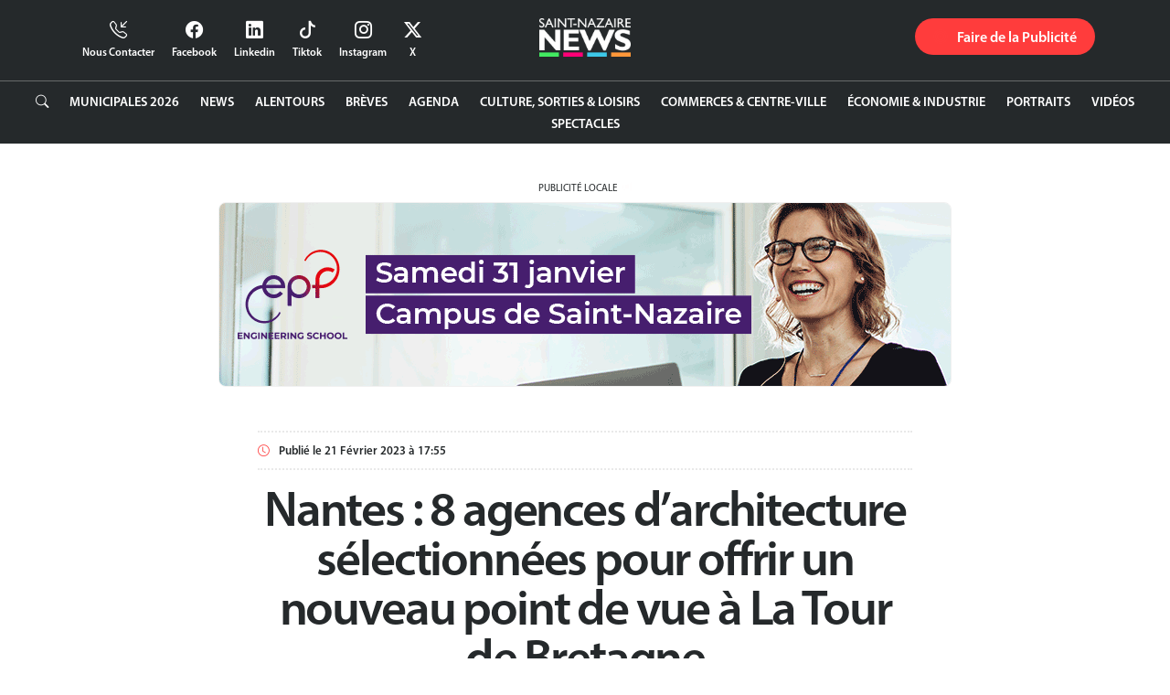

--- FILE ---
content_type: text/html; charset=UTF-8
request_url: https://www.saintnazairenews.fr/breves/nantes-8-agences-d-architecture-selectionnees-pour-offrir-un-nouveau-point-de-vue-a-la-tour-de-bretagne
body_size: 5303
content:







<!doctype html>
<html lang="fr">
<head>
		
<meta http-equiv="Content-Type" content="text/html; charset=utf-8" />
<meta http-equiv="Content-Language" content="fr-FR" />
<meta name="viewport" content="width=device-width, initial-scale=1">
<meta name="apple-mobile-web-app-title" content="saintnazairenews.fr">

<title>Nantes : 8 agences d&#8217;architecture sélectionnées pour offrir un nouveau point de vue à La Tour de Bretagne</title>

<meta name="description" content="Le lauréat du concours sera dévoilé en septembre prochain." />
<meta name="keywords" content="saint,nazaire,news,actus,actualités,infos," />
<meta name="copyright" content="saintnazairenews.fr" />
<meta name="author" content="saintnazairenews.fr"/>
<meta name="googlebot" content="index,follow" />
<meta name="robots" content="index,follow" />
<meta name="robots" content="max-snippet:120, max-image-preview:large">
<meta name="distribution" content="Global" />
<meta name="rating" content="General" />
<meta name="revisit" content="7 days" />
<meta name="Publication-Date" content="Juillet 2025" />

<!-- Google Tag Manager -->
<script>(function(w,d,s,l,i){w[l]=w[l]||[];w[l].push({'gtm.start':
new Date().getTime(),event:'gtm.js'});var f=d.getElementsByTagName(s)[0],
j=d.createElement(s),dl=l!='dataLayer'?'&l='+l:'';j.async=true;j.src=
'https://www.googletagmanager.com/gtm.js?id='+i+dl;f.parentNode.insertBefore(j,f);
})(window,document,'script','dataLayer','GTM-PBB4LN6');</script>
<!-- End Google Tag Manager -->

<!-- link -->
<link rel="alternate" href="https://www.saintnazairenews.fr/" hreflang="fr-fr" />

<!-- PWA -->
<link rel="manifest" href="https://www.saintnazairenews.fr/manifest.json" />
<!-- PWA iOS-->
<meta name="apple-mobile-web-app-capable" content="yes">
<meta name="apple-mobile-web-app-status-bar-style" content="default">
<meta name="apple-mobile-web-app-title" content="SaintNazaireNews">
<link rel="apple-touch-icon" href="https://www.saintnazairenews.fr/images/favicon/icon-192.png">
<link rel="apple-touch-icon" sizes="192x192" href="https://www.saintnazairenews.fr/images/favicon/icon-192.png">
<link rel="apple-touch-icon" sizes="512x512" href="https://www.saintnazairenews.fr/images/favicon/icon-512.png">
<!-- PWA Android-->
<meta name="mobile-web-app-capable" content="yes">
<meta name="theme-color" content="#25292B">
<meta name="application-name" content="SaintNazaireNews">
<!-- FAVICON -->
<link rel="icon" type="image/png" sizes="32x32" href="https://www.saintnazairenews.fr/images/favicon/icon-32.png">
<link rel="manifest" href="https://www.saintnazairenews.fr//images/favicon/manifest.json">

<!-- CSS -->
<link href="https://cdn.jsdelivr.net/npm/bootstrap@5.3.3/dist/css/bootstrap.min.css" rel="stylesheet" integrity="sha384-QWTKZyjpPEjISv5WaRU9OFeRpok6YctnYmDr5pNlyT2bRjXh0JMhjY6hW+ALEwIH" crossorigin="anonymous">
<link href="https://www.saintnazairenews.fr/styles/custom" rel="stylesheet">
<link href="https://www.saintnazairenews.fr/styles/media-queries" rel="stylesheet">

<!-- Fonts & Icons -->
<link rel="stylesheet" href="https://use.typekit.net/roo8kck.css">
<link rel="stylesheet" href="https://cdn.jsdelivr.net/npm/bootstrap-icons@1.11.3/font/bootstrap-icons.min.css">
			
<!-- Open Graph -->
<meta property="fb:app_id" content="1492685117517969" />
<meta property="og:locale" content="fr_FR">
<meta property="og:site_name" content="SaintNazaireNews.fr" />
<meta property="article:publisher" content="https://www.facebook.com/SNazaireNews/" />
<meta property="og:title" content="Nantes : 8 agences d&#8217;architecture sélectionnées pour offrir un nouveau point de vue à La Tour de Bretagne" />
<meta property="og:description" content="Le lauréat du concours sera dévoilé en septembre prochain." />
<meta property="og:url" content="https://www.saintnazairenews.fr/breves/nantes-8-agences-d-architecture-selectionnees-pour-offrir-un-nouveau-point-de-vue-a-la-tour-de-bretagne" />
<meta property="og:type" content="article" />
<meta property="og:image" content="https://www.saintnazairenews.fr/images/og/immobilier-800-500.jpg" />
<meta property="og:image:alt" content="Nantes : 8 agences d&#8217;architecture sélectionnées pour offrir un nouveau point de vue à La Tour de Bretagne" />
<meta property="og:video" content="" />
<meta property="fb:pages" content="243879896033420" />

<!-- Twitter Card -->
<meta name="twitter:card" content="summary_large_image" />
<meta name="twitter:site" content="@SNazaireNews" />
<meta name="twitter:creator" content="@SNazaireNews">
<meta name="twitter:title" content="Nantes : 8 agences d&#8217;architecture sélectionnées pour offrir un nouveau point de vue à La Tour de Bretagne" />
<meta name="twitter:description" content="Le lauréat du concours sera dévoilé en septembre prochain." />
<meta name="twitter:url" content="https://www.saintnazairenews.fr/breves/nantes-8-agences-d-architecture-selectionnees-pour-offrir-un-nouveau-point-de-vue-a-la-tour-de-bretagne" />
<meta name="twitter:image" content="https://www.saintnazairenews.fr/images/og/immobilier-800-500.jpg" />

<!-- Schema -->
<script type="application/ld+json">
{
  "@context": "https://schema.org",
  "@type": "Organization",
  "name": "SaintNazaireNews",
  "url": "https://www.saintnazairenews.fr",
  "logo": {
    "@type": "ImageObject",
    "url": "https://www.saintnazairenews.fr/images/logo-saint-nazaire-news.png"
  },
  "description": "Média local d’actualité à Saint-Nazaire : reportages, interviews, culture, économie, vie associative et bons plans au quotidien.",
  "sameAs": [
    "https://www.facebook.com/SNazaireNews",
    "https://www.instagram.com/saintnazairenews"
  ]
}
</script>

<!-- Google tag (gtag.js) -->
<script async src="https://www.googletagmanager.com/gtag/js?id=G-5M99S9VHW1"></script>
<script>
  window.dataLayer = window.dataLayer || [];
  function gtag(){dataLayer.push(arguments);}
  gtag('js', new Date());

  gtag('config', 'G-5M99S9VHW1');
</script>

<!-- Google AdSense -->
<script async src="https://pagead2.googlesyndication.com/pagead/js/adsbygoogle.js?client=ca-pub-7816351356485333" crossorigin="anonymous"></script>

</head>
<body>
	
<!-- Google Tag Manager (noscript) -->
<noscript><iframe src="https://www.googletagmanager.com/ns.html?id=GTM-PBB4LN6"
height="0" width="0" style="display:none;visibility:hidden"></iframe></noscript>
<!-- End Google Tag Manager (noscript) -->







<!-- // TOP LG // -->
<section class="top d-none d-lg-block bgblack">
<div class="container">
<div class="row">

<!-- Col Icons -->
<div class="col-5">
<ul>
<li class="mx-2"><a href="https://www.saintnazairenews.fr/contact"><i class="bi bi-telephone-inbound fs16"></i><span class="db bold">Nous Contacter</span></a></li>
<li class="mx-2"><a href="https://www.facebook.com/SNazaireNews" target="_blank"><i class="bi bi-facebook fs16"></i><span class="db bold">Facebook</span></a></li>
<li class="mx-2"><a href="https://www.linkedin.com/company/19057696/" target="_blank"><i class="bi bi-linkedin fs16"></i><span class="db bold">Linkedin</span></a></li>
<li class="mx-2"><a href="https://www.tiktok.com/@saintnazairenews" target="_blank"><i class="bi bi-tiktok fs16"></i><span class="db bold">Tiktok</span></a></li>
<li class="mx-2"><a href="https://www.instagram.com/saintnazairenews/" target="_blank"><i class="bi bi-instagram fs16"></i><span class="db bold">Instagram</span></a></li>
<li class="mx-2"><a href="https://x.com/SNazaireNews" target="_blank"><i class="bi bi-twitter-x fs16"></i><span class="db bold">X</span></a></li>
</ul>
</div><!-- /col -->

<!-- Col Logo -->
<div class="col-2">
<a href="https://www.saintnazairenews.fr/"><img src="https://www.saintnazairenews.fr/images/logo-saint-nazaire-news-white.png" class="img-fluid mx-auto d-block zoom" style="width: 100px;" alt="SaintNazaireNews.fr"></a>
</div><!-- /col -->

<!-- Col Publicite -->
<div class="col-5 text-end">
<a class="btn btn-md btncustom" href="https://www.saintnazairenews.fr/publicite" role="button"><i class="bi bi-bullseye blink icon"></i>Faire de la Publicité</a>
</div><!-- /col -->
</div><!-- /row -->
</div><!-- /container -->
</section>


<!-- // NAV LG // -->
<section class="nav-lg-horizontal d-none d-lg-block sticky-top"> 
<ul>
<li><a href="https://www.saintnazairenews.fr/search?utm_source=NAV-lg"><i class="bi bi-search"></i></a></li>
<li><a href="https://www.saintnazairenews.fr/elections/municipales-2026?utm_source=NAV-lg">Municipales 2026</a></li>
<li><a href="https://www.saintnazairenews.fr/news?utm_source=NAV-lg">News</a></li>
<li><a href="https://www.saintnazairenews.fr/alentours?utm_source=NAV-lg">Alentours</a></li>
<li><a href="https://www.saintnazairenews.fr/breves?utm_source=NAV-lg">Brèves</a></li>
<li><a href="https://www.saintnazairenews.fr/agenda?utm_source=NAV-lg">Agenda</a></li>
<li><a href="https://www.saintnazairenews.fr/sorties-loisirs?utm_source=NAV-lg">Culture, Sorties & Loisirs</a></li>
<li><a href="https://www.saintnazairenews.fr/economie-commerces?utm_source=NAV-lg">Commerces & Centre-Ville</a></li>
<li><a href="https://www.saintnazairenews.fr/industrie?utm_source=NAV-lg">Économie & Industrie</a></li>
<li><a href="https://www.saintnazairenews.fr/portraits?utm_source=NAV-lg">Portraits</a></li>
<li><a href="https://www.saintnazairenews.fr/videos?utm_source=NAV-lg">Vidéos</a></li>
<li><a href="https://www.saintnazairenews.fr/agenda/spectacles?utm_source=NAV-lg">Spectacles</a></li>
</ul>
</section>




<!-------- //// TOP & NAV XS //// -------->

<!-- // TOP XS // -->
<div class="top-xs d-lg-none">
<div class="row">
<div class="col-4">
<a href="https://www.saintnazairenews.fr/"><img src="https://www.saintnazairenews.fr/images/logo-saint-nazaire-news.png" class="img-fluid" style="height: 35px;" alt="SaintNazaireNews.fr"></a>
</div><!-- /col -->
<div class="col-8 text-end">
<a class="btn btn-sm btncustom" href="https://www.saintnazairenews.fr/publicite" role="button"><i class="bi bi-bullseye blink icon"></i>Faire de la Publicité</a>
</div><!-- /col -->
</div><!-- /row -->
</div><!-- /top -->


<!-- // NAV XS // -->
<div id="navmobcontainer" class="d-lg-none">
<ul id="navmob">
<li><a href="https://www.saintnazairenews.fr/search?utm_source=NAV-xs-horizontal"><i class="bi bi-search"></i></a></li>
<li><a href="https://www.saintnazairenews.fr/elections/municipales-2026?utm_source=NAV-xs-horizontal">Municipales 2026</a></li>
<li><a href="https://www.saintnazairenews.fr/news?utm_source=NAV-xs-horizontal">News</a></li>
<li><a href="https://www.saintnazairenews.fr/alentours?utm_source=NAV-xs-horizontal">Alentours</a></li>
<li><a href="https://www.saintnazairenews.fr/breves?utm_source=NAV-xs-horizontal">Brèves</a></li>
<li><a href="https://www.saintnazairenews.fr/agenda?utm_source=NAV-xs-horizontal">Agenda</a></li>
<li><a href="https://www.saintnazairenews.fr/sorties-loisirs?utm_source=NAV-xs-horizontal">Culture, Sorties & Loisirs</a></li>
<li><a href="https://www.saintnazairenews.fr/economie-commerces?utm_source=NAV-xs-horizontal">Commerces & Centre-Ville</a></li>
<li><a href="https://www.saintnazairenews.fr/industrie?utm_source=NAV-xs-horizontal">Économie & Industrie</a></li>
<li><a href="https://www.saintnazairenews.fr/portraits?utm_source=NAV-xs-horizontal">Portraits</a></li>
<li><a href="https://www.saintnazairenews.fr/videos?utm_source=NAV-xs-horizontal">Vidéos</a></li>
<li><a href="https://www.saintnazairenews.fr/agenda/spectacles?utm_source=NAV-xs-horizontal">Spectacles</a></li>
<li><a href="https://www.saintnazairenews.fr/publicite?utm_source=NAV-xs-horizontal">Faire de la Publicité</a></li>
<li><a href="https://www.saintnazairenews.fr/contact?utm_source=NAV-xs-horizontal">Nous Contacter</a></li>
<li><a href="https://www.facebook.com/SNazaireNews/" target="_blank"><i class="bi bi-facebook"></i></a></li>
<li><a href="https://www.linkedin.com/company/saintnazairenews/" target="_blank"><i class="bi bi-linkedin"></i></a></li>
<li><a href="https://www.tiktok.com/@saintnazairenews/" target="_blank"><i class="bi bi-tiktok"></i></a></li>
<li><a href="https://www.instagram.com/snazairenews/" target="_blank"><i class="bi bi-instagram"></i></a></li>
<li><a href="https://www.twitter.com/SNazaireNews/" target="_blank"><i class="fa-brands fa-x-twitter"></i></a></li>
</ul>
</div>

<script type="application/ld+json">{
"@context": "https://schema.org",
"@type": "NewsArticle",
"author": { 
	"@type": "Person","name": "Soizick David",
	"@id":"https://www.saintnazairenews.fr/mentions-legales"},
"datePublished": "2023-02-21T17:55:00+01:00","dateModified": "2023-02-21T17:56:37+01:00",
"headline": "Nantes : 8 agences d&#8217;architecture sélectionnées pour offrir un nouveau point de vue à La Tour de Bretagne",
"description": "Le lauréat du concours sera dévoilé en septembre prochain.",
"image": {
	"@type": "ImageObject","url": "","height":800,"width":500,
	"name":"Nantes : 8 agences d&#8217;architecture sélectionnées pour offrir un nouveau point de vue à La Tour de Bretagne",
	"copyrightHolder":""},
"mainEntityOfPage": {"@type": "WebPage","@id": "https://www.saintnazairenews.fr/breves/nantes-8-agences-d-architecture-selectionnees-pour-offrir-un-nouveau-point-de-vue-a-la-tour-de-bretagne"},
"articleSection":"Immobilier &amp; Habitat",
"keywords":"Saint-Nazaire, actualité, info, actu",
"publisher": {
	"@type": "Organization",
	"name": "SaintNazaireNews.fr",
	"url":"https://www.saintnazairenews.fr",
	"logo": {"@type": "ImageObject","url": "https://www.saintnazairenews.fr/images/logo-saint-nazaire-news.png","width": 142,"height": 60}}
}</script>



<!--// BREVES //-->
<div class="container mb-5">


<!-- BANNER TOP -->
<span class="db fs07 text-center mb-2"><a href="https://www.saintnazairenews.fr/publicite" class="black" style="text-decoration: none;">PUBLICITÉ LOCALE</a><i class="bi bi-megaphone-fill red ms-1 blink"></i></span>
<a href="https://www.epf.fr/agenda/25-26-jpo-saint-nazaire-31012026?utm_source=SN_news&amp;utm_medium=banniere&amp;utm_campaign=25626" target="_blank">
<img src="https://www.saintnazairenews.fr/images/bannieres/2026-01-epf-portes-ouvertes-800-200.gif" class="img-fluid d-none d-sm-block mx-auto rounded-3 bd mb-5 zoom">
<img src="https://www.saintnazairenews.fr/images/bannieres/2026-01-epf-portes-ouvertes-400-200.gif" class="img-fluid d-block d-sm-none mx-auto rounded-3 bd mb-5 zoom">
</a>
<!-- BANNER TOP -->


<div class="news mb-5">
<span class="date bt-dotted bb-dotted pt10 pb10"><i class="bi bi-clock icon red"></i>Publié le 21 Février 2023 à 17:55</span>
<h1>Nantes : 8 agences d&#8217;architecture sélectionnées pour offrir un nouveau point de vue à La Tour de Bretagne</h1>
<p class="chapo">Le lauréat du concours sera dévoilé en septembre prochain.</p>
<div class="sharing"><div class="fb-share-button" data-href="https://www.saintnazairenews.fr/news/nantes-8-agences-d-architecture-selectionnees-pour-offrir-un-nouveau-point-de-vue-a-la-tour-de-bretagne" data-layout="button_count" data-size="small"></div></div>


<div style="margin-bottom: 20px;">
<div class="fb-post" data-href="https://www.facebook.com/groupegiboire/posts/pfbid0fxfMwmZLq3SZ3coGpd66C9cKhtppHNqkz56BcQPk7JAShok8F1qn5RWBX5p36n9Vl" data-width="auto" data-show-text="true"></div>
</div>

<p> Le groupe Giboire, copropriétaire principal de la Tour annonce <i>« L’ambition de cette transformation vise à reconnecter la Tour au cœur de la ville grâce à une mixité dans sa programmation et ses usages, pour en faire un lieu central d’activités et de vie : logements, hôtel, commerces et un rooftop ouvert au public (...) avec pour enjeu majeur de concevoir un nouvel édifice qui vise l’exemplarité en matière environnementale ».</i></p>

<!-- BUTTON FB -->

<!-- /button fb -->

</div><!-- /news -->

</div><!-- /BREVES ID -->


<div class="mb-5">
<script async src="https://pagead2.googlesyndication.com/pagead/js/adsbygoogle.js?client=ca-pub-7816351356485333"
     crossorigin="anonymous"></script>
<ins class="adsbygoogle"
     style="display:block"
     data-ad-format="autorelaxed"
     data-ad-client="ca-pub-7816351356485333"
     data-ad-slot="7488001723"></ins>
<script>
     (adsbygoogle = window.adsbygoogle || []).push({});
</script>
</div><!-- /pub -->


</div><!-- /.container -->
<!-------------------------------- /PAGE BREVES ID --------------------------------> 




<!-- BANNER FOOTER -->
<span class="db fs07 text-center mb-2"><a href="https://www.saintnazairenews.fr/publicite" class="black" style="text-decoration: none;">PUBLICITÉ LOCALE</a><i class="bi bi-megaphone-fill red ms-1 blink"></i></span>
<a href="https://www.saintnazairenews.fr/agenda/2026-01-saint-nazaire-journees-portes-ouvertes-au-lycee-notre-dame-esperance/?utm_source=SNNews&utm_medium=BannerFooter&utm_campaign=POJan2026" target="_blank">
<img src="https://www.saintnazairenews.fr/images/bannieres/2026-01-lycee-notre-dame-portes-ouvertes-800-200.gif" class="img-fluid d-none d-sm-block rounded-3 mx-auto bd mb-5 zoom">
<img src="https://www.saintnazairenews.fr/images/bannieres/2026-01-lycee-notre-dame-portes-ouvertes-400-200.gif" class="img-fluid d-block d-sm-none mx-auto rounded-3 bd mb-5 zoom">
</a>
<!-- BANNER FOOTER -->


<footer class="footer center">
<div class="container pb40 mb20" style="border-bottom: 1px dotted #7c7f80;">
		
<div class="row">

<!-- LOGO & RS -->
<div class="col-lg-4 col-md-4 col-sm-12 center">
<a href="https://www.saintnazairenews.fr/"><img src="https://www.saintnazairenews.fr/images/logo-saint-nazaire-news-white.png" class="logo" style="width: 100px;" alt="Logo Saint-Nazaire News" /></a>
<p class="white mb-5" style="font-size: 0.90em;line-height: 1.80em;">Créé en 2017, SaintNazairenews.fr est un média web d'actualité locale indépendant, exclusivement financé par la publicité.</p>
<ul class="rs mb-5">
<li><a href="https://www.facebook.com/SNazaireNews/" target="_blank"><i class="bi bi-facebook fs12"></i></a></li>
<li><a href="https://www.linkedin.com/company/saintnazairenews/" target="_blank"><i class="bi bi-linkedin fs12"></i></a></li>
<li><a href="https://www.tiktok.com/@saintnazairenews/" target="_blank"><i class="bi bi-tiktok fs12"></i></a></li>
<li><a href="https://www.instagram.com/saintnazairenews/" target="_blank"><i class="bi bi-instagram fs12"></i></a></li>
<li><a href="https://www.twitter.com/SNazaireNews/" target="_blank"><i class="bi bi-twitter-x fs12"></i></a></li>
<li><a href="https://www.youtube.com/channel/UCGKdImWepW3ItnY_NCOUDCQ" target="_blank"><i class="bi bi-youtube fs12"></i></a></li>
<li><a href="https://news.google.com/publications/CAAqBwgKMN29pgswxci-Aw" target="_blank"><i class="bi bi-google fs12"></i></a></li>
</ul>
</div>

<div class="col-lg-2 col-md-2 col-sm-12">
<h4>Rubriques</h4>
<ul>
<li><a href="https://www.saintnazairenews.fr/">À la une</a></li>
<li><a href="https://www.saintnazairenews.fr/news">News</a></li>
<li><a href="https://www.saintnazairenews.fr/breves">Brèves</a></li>
<li><a href="https://www.saintnazairenews.fr/economie-commerces">Commerces & Centre-Ville</a></li>
<li><a href="https://www.saintnazairenews.fr/industrie">Économie & Industrie</a></li>
<li><a href="https://www.saintnazairenews.fr/videos">Vidéos</a></li>
<li><a href="https://www.saintnazairenews.fr/agenda">Agenda</a></li>
<li><a href="https://www.saintnazairenews.fr/agenda/spectacles">Spectacles</a></li>
<li><a href="https://www.saintnazairenews.fr/portraits">Portraits</a></li>
</ul>
</div><!-- /end -->

<div class="col-lg-2 col-md-2 col-sm-12">
<h4>Alentours</h4>
<ul>
<li><a href="https://www.saintnazairenews.fr/alentours/pornichet">Pornichet</a></li>
<li><a href="https://www.saintnazairenews.fr/alentours/trignac">Trignac</a></li>
<li><a href="https://www.saintnazairenews.fr/alentours/montoir-de-bretagne">Montoir-de-Bretagne</a></li>
<li><a href="https://www.saintnazairenews.fr/alentours/donges">Donges</a></li>
<li><a href="https://www.saintnazairenews.fr/alentours/la-baule">La Baule</a></li>
<li><a href="https://www.saintnazairenews.fr/alentours/guerande">Guérande</a></li>
<li><a href="https://www.saintnazairenews.fr/alentours/saint-brevin">Saint-Brévin</a></li>
</ul>
</div><!-- /end -->	

<div class="col-lg-2 col-md-2 col-sm-12">
<h4>Nos solutions PRO</h4>
<ul class="mb-5">
<li><a href="https://www.saintnazairenews.fr/publicite">Faire de la Publicité</a></li>
<li><a href="https://www.saintnazairenews.fr/publicite/tarifs">Packs & tarifs publicitaires</a></li>
<li><a href="https://www.saintnazairenews.fr/immobilier/vente">Annonces Immobilières</a></li>
<li><a href="https://www.saintnazairenews.fr/offres-emploi">Offres d'emploi</a></li>
</ul>
</div><!-- /end -->	

<div class="col-lg-2 col-md-2 col-sm-12">
<h4>Contacts</h4>
<ul class="mb-5">
<li><a href="https://www.saintnazairenews.fr/contact">Contactez SaintNazaireNews</a></li>
</ul>
</div><!-- /end -->	


</div><!-- /row -->

</div><!-- /container --> 




<div class="copyright">
<p>&copy; Saintnazairenews.fr 2025 - <a href="https://www.saintnazairenews.fr/mentions-legales">Mentions Légales</a></p>
</div>

</footer>

<div class="web text-center">	
<p>Site web développé à Saint-Nazaire par</p>
<a href="https://www.funz.fr/" target="_blank"><img src="https://www.saintnazairenews.fr/images/logo-funz.svg" class="img-fluid mx-auto d-block" style="width: 90px;" alt="Funz : Agence digitale & création de site internet à Saint-Nazaire" title="Création de site web à Saint-Nazaire" /></a>
</div>


<!-- JS -->
<script src="https://cdn.jsdelivr.net/npm/bootstrap@5.3.3/dist/js/bootstrap.bundle.min.js" integrity="sha384-YvpcrYf0tY3lHB60NNkmXc5s9fDVZLESaAA55NDzOxhy9GkcIdslK1eN7N6jIeHz" crossorigin="anonymous"></script>
<!-- jQuery Form -->
<script src="https://www.saintnazairenews.fr/js/jquery.form.js"></script>
<!-- jQuery Validate -->
<script type="text/javascript" src="https://ajax.microsoft.com/ajax/jquery.validate/1.7/jquery.validate.pack.js"></script>

<!-- PWA -->
<script>
  if ('serviceWorker' in navigator) {
    window.addEventListener('load', function () {
      navigator.serviceWorker.register('/sw.js')
        .then(reg => console.log('Service Worker enregistré', reg.scope))
        .catch(err => console.log('Échec enregistrement SW', err));
    });
  }
</script>

<div id="fb-root"></div>
<script async defer crossorigin="anonymous" src="https://connect.facebook.net/fr_FR/sdk.js#xfbml=1&version=v11.0&appId=1492685117517969&autoLogAppEvents=1" nonce="Uzt8LwvO"></script>

</body>
</html>


--- FILE ---
content_type: text/html; charset=utf-8
request_url: https://www.google.com/recaptcha/api2/aframe
body_size: 258
content:
<!DOCTYPE HTML><html><head><meta http-equiv="content-type" content="text/html; charset=UTF-8"></head><body><script nonce="OZ9wV9Iz-fKvfpdYcvTZaQ">/** Anti-fraud and anti-abuse applications only. See google.com/recaptcha */ try{var clients={'sodar':'https://pagead2.googlesyndication.com/pagead/sodar?'};window.addEventListener("message",function(a){try{if(a.source===window.parent){var b=JSON.parse(a.data);var c=clients[b['id']];if(c){var d=document.createElement('img');d.src=c+b['params']+'&rc='+(localStorage.getItem("rc::a")?sessionStorage.getItem("rc::b"):"");window.document.body.appendChild(d);sessionStorage.setItem("rc::e",parseInt(sessionStorage.getItem("rc::e")||0)+1);localStorage.setItem("rc::h",'1769748766007');}}}catch(b){}});window.parent.postMessage("_grecaptcha_ready", "*");}catch(b){}</script></body></html>

--- FILE ---
content_type: text/css;charset=UTF-8
request_url: https://www.saintnazairenews.fr/styles/custom
body_size: 6283
content:
/* @keyframes */
@keyframes fadein {
    from {opacity:0;}
    to {opacity:1;}
}
@-moz-keyframes fadein { /* Firefox */
    from {opacity:0;}
    to {opacity:1;}
}
@-webkit-keyframes fadein { /* Safari and Chrome */
    from {opacity:0;}
    to {opacity:1;}
}
@-o-keyframes fadein { /* Opera */
    from {opacity:0;}
    to {opacity: 1;}
}

@keyframes blink {
    0% {opacity: 1;} 50% {opacity: 0;} 100% {opacity: 1;}
}

/* LAYOUT */
body {-webkit-font-smoothing: antialiased;text-rendering: optimizelegibility;position: relative;font-family: myriad-pro, sans-serif;font-style: normal;font-weight: 400;background-color: #FFFFFF;color: #25292B; height: 100%; }
ul {margin:0;padding:0;list-style:none;}
ul, ol, dl {position:relative;}
.shadow {box-shadow: rgba(0, 0, 0, 0.10) 0px 2px 8px;}
.icon {color:#ff3c3c;margin-right:10px;}


/* COLORS */
.black {color: #25292B;}
.bgblack {background-color: #25292B;}
.white {color: #FFFFFF;}
.bgwhite {background-color: #FFFFFF;}
.green {color: #42EA61;}
.bggreen {background-color: #42EA61;}
.blue {color: #3DC8E8;}
.bgblue {background-color: #3DC8E8;}
.pink {color:#FF0077;}
.bgpink {background-color:#FF0077;}
.red {color:#ff3c3c;}
.bgred {background-color:#ff3c3c;}
.orange {color: #FF9739;}
.bgorange {background-color: #FF9739;}
.grey {color: #F8F8F8;}
.bggrey {background-color: #F8F8F8;}
.bggreybtn {background-color:#515455;}
.off {color:#BDBEBF;}
.bluefb {color:#1977F2;}
.bgbluefb {background-color: #1976F2;}

/* ANIMATIONS */
.blink {animation: blink 1s infinite;}
.zoom {transition: transform .2s;}
.zoom:hover {transform: scale(1.05);}

/* Bloc & BOX */
.bloc {padding: 40px; border: 1px solid #F0F0F0;}

/* ALIGN */
.left {text-align: left;}
.center {text-align: center;}
.right {text-align: right;}
.v-top {vertical-align:top;}
.v-middle {vertical-align:middle;}
.v-bottom {vertical-align:bottom;}

/* DISPLAY */
.db {display:block;}
.dib {display:inline-block;}
.up {text-transform: uppercase;}
.cap {text-transform: capitalize;}

/* BORDER */
.bd {border: 1px solid #F0F0F0;}
.bd-t {border-top: 1px solid #F0F0F0;}
.bd-r {border-right: 1px solid #F0F0F0;}
.bd-b {border-bottom: 1px solid #F0F0F0;}
.bd-l {border-left: 1px solid #F0F0F0;}
.bt-dotted {border-top: 2px dotted #e9e9e9;}
.bb-dotted {border-bottom: 2px dotted #e9e9e9;}
.bdgreen {border: #42EA61;}
.bdpink {border: #FF0077;}
.bdblue {border: #3DC8E8;}
.bdorange {border: #FF9739;}
.bdred {border: #ff3c3c;}
.bdgrey {border: #F0F0F0;}
.bd-b-green {border-bottom: 2px dotted #42EA61;}
.bd-b-pink {border-bottom: 2px dotted #FF0077;}
.bd-b-blue {border-bottom: 2px dotted #3DC8E8;}
.bd-b-orange {border-bottom: 2px dotted #FF9739;}

/* MARGIN */
.mt5 {margin-top: 5px;} .mt10 {margin-top: 10px;} .mt20 {margin-top: 20px;} .mt30 {margin-top: 30px;} .mt40 {margin-top: 40px;} .mt60 {margin-top: 60px;} .mt80 {margin-top: 80px;}
.mb0 {margin-bottom: 0px;} .mb5 {margin-bottom: 5px;} .mb10 {margin-bottom: 10px;} .mb20 {margin-bottom: 20px;} .mb30 {margin-bottom: 30px;} .mb40 {margin-bottom: 40px;} .mb60 {margin-bottom: 60px;} .mb80 {margin-bottom: 80px;} .mb100 {margin-bottom: 100px;} .mb200 {margin-bottom: 200px;}
.ml10 {margin-left: 10px;} .ml20 {margin-left: 20px;}
.mr5 {margin-right: 5px;} .mr10 {margin-right: 10px;} .mr20 {margin-right: 20px;} .mr30 {margin-right: 30px;} .mr40 {margin-right: 40px;}
.mlr5 {margin-left: 5px;margin-right: 5px;} .mlr10 {margin-left: 10px;margin-right: 10px;} .mlr20 {margin-left: 20px;margin-right: 20px;}

/* PADDING */
.p5 {padding: 5px;} .p10 {padding: 10px;} .p20 {padding: 20px;} .p30 {padding: 30px;} .p40 {padding: 40px;}
.pt5 {padding-top: 5px;} .pt10 {padding-top: 10px;} .pt20 {padding-top: 20px;} .pt30 {padding-top: 30px;} .pt40 {padding-top: 40px;} .pt60 {padding-top: 60px;} .pt80 {padding-top: 80px;}
.pb0 {padding-bottom: 0px;} .pb5 {padding-bottom: 5px;} .pb10 {padding-bottom: 10px;} .pb20 {padding-bottom: 20px;} .pb30 {padding-bottom: 30px;} .pb40 {padding-bottom: 40px;} .pb80 {padding-bottom: 80px;}
.plr50 {padding-left: 50px;padding-right: 50px;}
.ptb80 {padding: 80px 0px;}

/* VIDEO PLAYER */
.vid {position: relative;padding-bottom: 56.25%;height: 0; overflow: hidden;}
.vid iframe, .vid object, .vid embed {position: absolute;top: 0;left: 0;width: 100%;height: 100%;}
.ina {background-color: #25292B;}
.vid-vertical {padding-bottom: 178%;position: relative;display: block;width: 100%;}
.vid-vertical iframe {position: absolute; top: 0;left:0;}

/* BUTTONS */
.btncustom {padding: 8px 20px;border: 0px ;border-radius: 20px;color:#ffffff;background-color: #ff3c3c; font-weight: 600;}
.btncustom:hover {background-color:#ae1c1c;color:#ffffff;}
.btncustom .icon {color:#ffffff;}
.btncustom:hover .icon {color:#ffffff;}

/* FONTS STYLE */
p, h1, h2, h3, h4, li {padding: 0px; margin: 0px;}
a {color:#ff3c3c;}
a, a:hover, a:active, a:visited, a:focus, .btncustom:hover {text-decoration:none;}
a:active {background-color: transparent !important;}
a:hover {color:#ff3c3c;text-decoration:underline;}

/* FONT SIZE */
.fs05 {font-size: 0.50em;}
.fs06 {font-size: 0.60em;}
.fs07 {font-size: 0.70em;}
.fs08 {font-size: 0.80em;}
.fs09 {font-size: 0.90em;}
.fs10 {font-size: 1.00em;}
.fs11 {font-size: 1.10em;}
.fs12 {font-size: 1.20em;}
.fs13 {font-size: 1.30em;}
.fs14 {font-size: 1.40em;}
.fs15 {font-size: 1.50em;}
.fs16 {font-size: 1.60em;}
.fs17 {font-size: 1.70em;}
.fs18 {font-size: 1.80em;}
.fs19 {font-size: 1.90em;}
.fs20 {font-size: 2.00em;}
.fs21 {font-size: 2.10em;}
.fs22 {font-size: 2.20em;}
.fs23 {font-size: 2.30em;}
.fs24 {font-size: 2.40em;}
.fs25 {font-size: 2.50em;}
.fs30 {font-size: 3.00em;}

/* FONT WEIGHT */
.fw400 {font-weight: 400;}
.fw600 {font-weight: 600;}

/* TITLE */
.titre-col {display:block;text-transform: uppercase;margin-bottom:10px;font-size: 1.30em;}

/* FONT PARAGRAPH */
.news p, .news li {font-family: richmond-text, sans-serif;font-size: 1.10em; line-height: 1.60em;margin-bottom:30px;letter-spacing: -0.02em:}
.news p a {color: #ff3c3c;} 
.news p a:hover {color: #ff3c3c;text-decoration: underline;}
.news ul {margin: 0px 0px 20px 20px;padding: 0px;list-style-position:outside;list-style-type: disc;}
.news li {margin-bottom: 10px;}
.news li, .jobs li
{line-height: 1.50em;}
.agenda-id p {font-size: 1.20em;}
.jobs p, .jobs li {font-size: 1.10em;}


/* BOLD 600 */
.bold, .nav-lg-horizontal li, .headline h1, .news h1, .news h2, .thumbnews h1, .thumbnews h2, .thumbnews h3, .thumbnews h4, .thumbcol h3, .agenda-id h1, .nav-lg li, .navmob, .news .date, .footer h4, .annuaire-list h3, .comparatif .title, .jobs h3, .thumbjobs h3, .jobs .infos li, .shorturl h3, .contact h3, .form-container-title, .thumb-elections h3
{font-weight: 600;}

/* AZO */
.azo, .pub h1, .titre-col, .titre-col-small, .titre-col-border, .jobs .profil .title, .focus .content h1, .focus .content h3
{font-family: azo-sans-web, sans-serif;font-weight: 700;}


/* TOP HORIZONTAL */
.top {padding:20px 0px;}
.top li {display:inline-block;text-align: center;font-size: 0.75em;}
.top li a {color:#ffffff;}
.top li a:hover {color:#ff3c3c;text-decoration: none;}

/* NAV LG HORIZONTAL */
.nav-lg-horizontal {text-align: center;margin-bottom: 40px;background-color: #25292B;padding: 10px;border-top:1px solid #676a6b;}
.nav-lg-horizontal li {display:inline-block;font-size: 0.90em; margin-left:10px;margin-right:10px;text-transform: uppercase;}
.nav-lg-horizontal li a {color:#ffffff;text-decoration: none;}
.nav-lg-horizontal li a:hover {color:#ff3c3c;text-decoration: none;}

/* SUB NAV */
.subnav {margin-bottom: 20px;text-align: center;}
.subnav li {display:inline; margin: 0px 20px;font-size: 1.00em;}
.subnav li a {color: #25292B;}
.subnav li a:hover {color: #ff3c3c; text-decoration: none;}
.subnav li .dropdown-menu li {margin: 0px;}





/* ----------- BANNER ----------- */
.banner {display: flex;-webkit-background-size: cover; -moz-background-size: cover; -o-background-size: cover; background-size: cover; background-repeat: no-repeat; background-position: center;}
.b-home-une {padding: 0px 100px 30px 100px;min-height: 80vh;}
.b-home-une h1 {font-size: 2.50em;padding: 20px;}

.b-rubrique {justify-content:center;align-items: center;min-height: 25vh;color:#FFFFFF;}
.b-rubrique h1 {font-size: 2.00em;letter-spacing: -0.02em;}

.b-emploi {background-image: url('https://www.saintnazairenews.fr/images/banner/emploi.jpg')}
.b-immobilier {background-image: url('https://www.saintnazairenews.fr/images/banner/immobilier.jpg')}
.b-bonsplans {background-image: url('https://www.saintnazairenews.fr/images/banner/bonsplans.jpg')}
.b-contact {background-image: url('https://www.saintnazairenews.fr/images/banner/contact.jpg')}

.b-test {justify-content:center;align-items: center;min-height: 45vh;color:#FFFFFF;}
.b-guide {background-image: url('https://www.saintnazairenews.fr/images/guides/banner.jpg')}
.b-test h1 {font-size: 6.00em;letter-spacing: -0.02em;}
/* ----------- /BANNER ----------- */






/* THUMBNEWS A SUPPRIMER SOON */
.thumbnews {margin-bottom: 20px;}
.thumbcol {margin-bottom: 30px;}
.thumbnews :hover {text-decoration: none;}
.thumbnews h1, .thumbnews h2, .thumbnews h3, .thumbnews h4, .thumbnews h2, .thumbcol h3 {color: #25292B;line-height: 1.20em;}
.thumbnews h1:hover, .thumbnews h2:hover, .thumbnews h3:hover, .thumbnews h4:hover, .thumbcol h3:hover {color: #ff3c3c;}
.thumbnews h2, .thumbnews h3  {font-size: 1.60em;}
.thumbnews img {margin-bottom: 10px;}
.thumbnews .date {font-size: 0.70em;margin-bottom: 10px;display: block;}
.thumbnews .video {color:#ffffff;background-color:#ff3c3c;padding:1px 4px;font-size: 0.70em;text-transform: uppercase;letter-spacing: -0.01em;display: inline-block;margin-bottom: 3px;}
.thumbvertical {border-bottom: 2px dotted #e9e9e9;padding-bottom:20px;}
.thumbvertical img {margin-bottom: 0px;}
.thumbvertical h3, .thumbcol h3 {font-size: 1.30em;line-height: 1.10em;margin-bottom: 10px;}
.thumbcol h3 {margin-bottom: 0px;}

/* NEWS ID */
.news {}
.news .photo {margin-bottom: 30px;position: relative;}
.news .date {margin-bottom: 15px;font-size: 0.80em;display: block;} 
.news h1 {font-size: 3.40em;line-height: 1.00em;letter-spacing: -0.04em;text-align: center;margin-bottom:10px;}
.news .chapo {font-family: myriad-pro, sans-serif;font-size: 1.70em;line-height: 1.30em;text-align: center;margin-bottom:15px;}
.news .legende {position: absolute;bottom: 10px;left: 10px;background-color: rgba(0, 0, 0, 0.5);color:#ffffff;font-size: 0.80em;}
.news h2, .news h3 {font-size: 1.70em; margin-bottom: 30px;text-align: center;padding: 0px 40px;}
.news h4 {font-size: 1.25em;line-height: 1.60em;text-align: justify;margin:0px 15px 10px 15px;font-weight: 600;}
.news .sponsor {color:#ffffff;background-color:#ff3c3c;padding:2px 4px;margin-right: 15px;}
.news .info {margin-bottom:30px;}
.news .info p {margin:0px;padding: 0px;text-align: left;font-size: 1.00em;font-family: myriad-pro, sans-serif;}

/* Pagination */
.pagination {margin: 0px 0px 40px 0px;padding: 40px 0px 0px 0px;text-align: center;}
.pagination ul {margin: 0px;padding: 0px;}
.pagination li {display:inline; padding: 10px 15px;margin: 0px 2px 0px 2px;font-size: 0.90em;border: 2px solid #F8F8F8;}
.pagination li a {color:#25292B;}
.pagination li a:hover {color:#ff3c3c;background-color: #ffffff;}
.pagination li .active {font-weight: 700;color:#ff3c3c;}

/* Gallery */
.masonry {-moz-column-width: 15em; -webkit-column-width: 15em; -moz-column-gap: 0.1em; -webkit-column-gap:0.1em;}
.masonry-item {display: inline-block;padding: .25rem;width:  100%;}

/* Pub & Contact */
.intro h2 {font-size: 2.20em;line-height: 1.00em;margin-bottom: 20px; padding: 0px 100px;}
.intro p {font-size: 1.40em; padding: 0px 100px;}



/* Dossiers */
.dossiers .v-center {display:table; width: 100% !important; padding: 0px; height: 400px;}
.dossiers .content {display:table-cell; vertical-align:bottom; text-align:left; animation: fadein 2s;padding: 20px;}
.dossiers .content .bloc {width: 50% !important;background-image: url('https://www.saintnazairenews.fr//images/1pxbg-blue.png')}
.dossiers .content .bloc h1 {color:#ffffff;font-size: 3.00em; padding-bottom:10px;margin-bottom:10px; border-bottom:2px dotted #ffffff ;}

.dossiers-id .v-center {display:table; width: 100% !important; padding: 0px; height: 150px;}
.dossiers-id .content {display:table-cell; vertical-align:bottom; text-align:left; animation: fadein 2s;padding: 10px;}
.dossiers-id .content .bloc {width: 70% !important;background-image: url('https://www.saintnazairenews.fr//images/bg-immo.png')}
.dossiers-id .content .bloc h1 {color:#ffffff;font-size: 2.00em; padding-bottom:10px;margin-bottom:10px; border-bottom:2px dotted #ffffff ;}

.dossiers-thumb {height:400px;position: relative;-webkit-background-size: cover;-moz-background-size: cover;-o-background-size: cover;background-size: cover;background-repeat: no-repeat;background-position: center; margin-bottom: 20px;}
.dossiers-thumb .infos {position: absolute;bottom: 0px;padding: 10px 20px;color: #ffffff;background-image: url('https://www.saintnazairenews.fr//images/bg-immo.png');width: 100% !important;}
.dossiers-thumb .infos h3 {color:#ffffff;}


/* BONS-PLANS */
.bons-plans h1 {font-size: 4.00em; line-height: 0.90em;}


/* THUMB Agenda */
.thumb-agenda {}
.thumb-agenda .date .day {font-size: 1.00em;margin-bottom: 2px;}
.thumb-agenda .date .month {color: #ff3c3c;font-size: 0.70em;text-transform: uppercase;}
.thumb-agenda .from {font-size: 0.60em;margin: 5px 0px;text-transform: uppercase;display: block;}
.thumb-agenda .box h3 {line-height: 1.10em;color: #25292B;font-size: 1.00em;height: 50px;}
.thumb-agenda .box h3:hover {color: #ff3c3c;}
.btn-brocantes, .btn-annule {background-color: #FF9739;color: #ffffff;font-family: "myriad-pro-condensed",sans-serif;font-weight: 700;border: 0px;border-radius: 2px;text-transform: uppercase;position: absolute;bottom: 10px;right: 10px;}
.btn-annule {background-color: #e11c1c; color: #ffffff;}

/* Agenda ID */
.agenda-id h1 {margin-bottom: 20px;font-size: 2.30em;letter-spacing:-0,03em; 1.20em;border-bottom: 3px dotted #F0F0F0;padding-bottom: 20px;}
.agenda-id p {font-size:1.25em;padding-bottom: 20px;margin-bottom: 20px;border-bottom: 3px dotted #F0F0F0;}
.agenda-id .sharing {margin-bottom: 0px;}
.agenda-id .date {padding: 10px;text-align: center;background-color: #F8F8F8;text-transform: uppercase;}
.agenda-id .date .day {font-size: 1.40em;margin-bottom: 5px;}
.agenda-id .date .month {color: #ff3c3c;font-size: 0.90em;}
.agenda-id .from {font-size: 1.10em;font-weight: 400;margin: 10px 0px 10px 0px;padding: 0px;text-transform: uppercase;display: block;}
.agenda-id .cancelled {padding: 10px;text-align: center;background-color: #e11c1c;display: inline-block;color: #ffffff;font-size: 1.60em;font-weight: 700;margin-bottom: 20px;}
.agenda-id .cancelled .icon {margin-right: 10px;}
.agenda-id ul {margin-bottom: 10px;padding-bottom: 10px;}
.agenda-id li {font-size: 1.10em;}
.agenda-id li a {text-decoration: underline;color: #25292B;}
.agenda-id li a:hover {color: #ff3c3c;}
.agenda-id li .icon {margin-right: 10px;}

/* Brocantes ID */
.offres {background-color: #FF9739;padding: 20px;margin-bottom: 20px;}
.offres h5 {padding: 10px 10px 10px 10px; margin: 0px 0px 10px 0px;color: #ffffff;font-size: 2.00em;background-color: #C9712F;text-align: center}
.offres p {padding: 0px; margin: 0px 0px 20px 0px;color: #ffffff;font-size: 1.30em;font-weight: 400;line-height: 1.30em; border: none;}
.offres img {padding: 0px; margin: 0px;color: #ffffff;font-size: 1.40em;font-weight: 400;line-height: 1.30em}

/* THUMBJOBS */
.thumbjobs {margin-bottom: 20px;background-color: #F8F8F8;padding:10px;}
.thumbjobs :hover {text-decoration: none;}
.thumbjobs img {border:1px dotted #F0F0F0;}
.thumbjobs h3 {font-size: 1.20em; color: #25292B;letter-spacing: -0.01em;line-height: 1.30em;margin-bottom: 10px;}
.thumbjobs li {font-size: 0.80em;margin-right: 2px;}
.thumbjobs h3, .thumbjobs li {color: #25292B;}
.thumbjobs h3:hover, .thumbjobs li:hover {color: #ff3c3c;}

/* Jobs */
.jobs .business {margin-bottom: 40px;padding: 20px;border: 1px solid #F0F0F0;}
.jobs .business .logo {width: 130px;margin-bottom: 20px;}
.jobs .business .name {display: block; margin-bottom: 20px;font-size: 1.20em;}
.jobs h1 {margin-bottom: 15px;font-size: 2.00em;}
.jobs .infos {border-bottom: 4px dotted #F0F0F0;padding-bottom: 20px;margin-bottom: 20px;}
.jobs .infos li {font-size: 0.90em; display: inline; padding: 5px 10px;margin-right: 10px;}
.jobs p {margin-bottom:10px;text-align: justify;}
.jobs h3 {font-size: 1.30em; margin-top: 30px;margin-bottom: 10px;}
.jobs ul {margin: 0px 0px 15px 20px;padding: 0px;list-style-position:outside;list-style-type: disc;}
.jobs .profil {margin:40px 0px 40px 0px;}
.jobs .profil .title {display: block; padding-bottom:10px; margin-bottom:20px;border-bottom: 4px dotted #F0F0F0;font-size: 0.90em;}
.jobs .about {border-top: 4px dotted #F0F0F0;padding-top: 20px;margin-bottom: 20px;}

/* Immo */
.thumb-immo {height:300px;position: relative;-webkit-background-size: cover;-moz-background-size: cover;-o-background-size: cover;background-size: cover;background-repeat: no-repeat;background-position: center; margin-bottom: 20px;}
.thumb-immo .infos {position: absolute;bottom: 0px;padding: 10px 20px;color: #ffffff;background-image: url('https://www.saintnazairenews.fr//images/bg-immo.png');width: 100% !important;}
.thumb-immo .infos h2 {margin-bottom: 5px;font-size: 1.70em;}
.thumb-immo .infos h3 {margin-bottom: 10px;font-size: 1.30em;}
.thumb-immo .place {margin-bottom: 0px;font-size: 1.10em;}
.thumb-immo .place .icon {margin-right: 10px;}

/* Immo */
.immo {}
.immo .photo {height:550px;position: relative;-webkit-background-size: cover;-moz-background-size: cover;-o-background-size: cover;background-size: cover;background-repeat: no-repeat;background-position: center; margin-bottom: 20px;}
.immo .photo .infos {position: absolute;bottom: 0px;padding: 10px 20px;color: #ffffff;background-image: url('https://www.saintnazairenews.fr//images/bg-immo.png');width: 100% !important;}
.immo .photo .infos h1 {margin-bottom: 5px;font-size: 2.50em;}
.immo .photo .infos h2 {margin-bottom: 10px;font-size: 1.40em;}
.immo .photo .infos .place {margin-bottom: 0px;font-size: 1.10em;}
.immo .photo .infos .place .icon {margin-right: 10px;}
.immo p {margin-bottom: 40px;font-size: 1.30em;line-height: 1.60em;}
.immo .details {margin-bottom: 10px;font-size: 1.30em;display: block;text-align: center; padding: 10px;background-color: #F8F8F8;}
.immo .svg {height: 40px; width: 40px;}
.immo .agence {padding: 10px;}
.immo .agence h3 {font-size: 1.90em; margin-bottom: 20px;padding-bottom: 10px; border-bottom: 2px dotted #d8d8d8;}
.immo .agence .logo {float: left; margin-right: 10px; width: 70px;}
.immo .agence li {font-size: 1.20em;}
.immo .button li a {background-color: #FF9739;color: #ffffff;font-size: 1.20em;margin-bottom: 10px;display: block;width: 100% !important;padding: 5px 0px;text-align: center;}
.immo .button li a:hover {background-color: #25292B;color: #ffffff;}
.immo .agence h4 {display: block; text-align: center; font-size: 0.90em;}

/* Annuaire */
.annuaire {margin-bottom: 40px;}
.annuaire h3 {margin-bottom: 10px;font-size: 1.80em;}
.annuaire .spacer {display:block; text-align: left;margin-bottom: 20px;height: 3px;}
.annuaire-thumb {text-align: center; margin-bottom: 20px;}
.annuaire-thumb img {width:120px; border: 1px solid #F0F0F0;padding: 10px;background-color: #F8F8F8;margin-bottom: 10px;}
.annuaire-thumb img:hover {background-color: #F8F8F8;}
.annuaire-thumb h4 {color: #25292B;font-size: 1.00em;}

.annuaire-list {margin-bottom: 30px;color: #25292B;}
.annuaire-list h3 {font-size: 1.20em;margin-bottom: 2px;}
.annuaire-list li {display: inline;font-size: 1.10em;}
.annuaire-list img {margin-bottom: 10px;}

/* Directory */
.annuaire-id {padding-bottom: 40px;}
.annuaire-id .info .logo {border: 2px dotted #d8d8d8;}
.annuaire-id .info h1 {padding:20px 0px 20px 0px;margin-bottom:30px;font-size: 3.00em;border-top: 2px dotted #d8d8d8;border-bottom: 2px dotted #d8d8d8;}
.annuaire-id .info h2 {margin-bottom: 5px;font-size: 1.30em;}
.annuaire-id .info li {margin-bottom:5px;font-size: 1.30em;}
.annuaire-id .info li a {color:#25292B;}
.annuaire-id .info li a:hover {color:#25292B;text-decoration: underline;}
.annuaire-id .info .icon {margin-right: 15px;}
.annuaire-id .info .horaires {font-size: 1.40em;margin-bottom: 10px;display: inline-block;text-transform: uppercase;}

.mytable>tbody>tr>td, .mytable>tbody>tr>th, .mytable>tfoot>tr>td, .mytable>tfoot>tr>th, .mytable>thead>tr>td, .mytable>thead>tr>th {padding: 4px 0px 4px 0px;border-bottom: 1px dotted #d8d8d8;border-top: 0px;font-size: 1.10em;}
.jours {padding: 0px;margin: 0px;font-weight: 700;}
.heures {}
.map {margin:0px 0px 0px 0px;width: 100%;height: 300px;border: 1px solid #ffffff;}
.gmap img {max-width: inherit;}

/* Sharing */
.sharing {padding-bottom: 20px;text-align: center;}

/* Publicite */
.pub h1 {font-size: 3.50em; line-height: 1.00em;margin-bottom: 30px;letter-spacing: -0.04em}
.pub p {font-size:1.60em; line-height: 1.30em;}
.publicite h2 {font-size:2.40em; line-height: 1.10em;margin-bottom: 40px;}

.pub-packs {margin-bottom:40px; background-color: #FFFFFF;} 
.pub-packs .title {font-size: 1.30em;display:block;padding: 10px;border-bottom: 1px solid #F0F0F0;} 
.pub-packs .tarifs {font-size: 2.00em;display:block;padding-top: 10px;} 

/* Form */
.form {background-color:#FFFFFF;padding:20px;border-radius: 10px;}
.form-title {text-align:center;font-size: 1.60em; margin-bottom: 10px;}
.form-label {font-size: 0.90em;margin-bottom: 5px;font-weight: 600;}
.form-control {border: 1px solid #dedcdc;border-radius: 0px;margin-bottom: 10px;padding: 10px 10px;}
.help-block {font-size: 0.70em;margin-bottom: 10px;}
.btn-search {border: 1px solid #dedcdc;padding: 10px 10px;}

/* Contact Form Quizz */
.quizz p {margin-bottom: 10px;font-size: 1.10em;}

/* ITV Week-end */
.itv-we {margin-bottom: 80px;}
.itv-we h3 {margin-bottom: 20px;font-size: 1.90em;padding-top: 20px;border-top: 4px dotted #F0F0F0;}
.itv-we p {font-size: 1.20em;padding-bottom: 20px; border-bottom: 4px dotted #F0F0F0;}

/* Search */
.search h1 {font-size: 1.40em;margin-bottom: 20px;text-transform: uppercase;color: #ff7133;}
.search-results {margin-bottom: 20px;padding-bottom: 20px;border-bottom: 1px solid #dedcdc;}
.search-results h3 {margin: 0px 0px 5px 0px;padding: 0px;font-size: 1.80em;font-weight: 700;line-height: 1.00em;letter-spacing: -0.01em;color: #25292B;}
.search-results h4 {margin: 0px;padding: 0px;font-size: 1.10em;font-weight: 400;line-height: 1.00em;letter-spacing: -0.01em;color: #25292B;}
.form-search {margin-bottom: 20px;}
.formfield-search {border: 1px solid #dedcdc;border-radius: 0px;padding: 20px;font-size: 1.10em;}
.btn-search {border: 1px solid #dedcdc;border-radius: 0px;padding: 10px;}

/* Footer */
.footer {padding: 40px 0px 20px 0px;background-color: #25292B;}
.footer .logo {margin-bottom: 40px;}
.footer h4 {margin-bottom: 10px; color: #7c7f80;font-size: 0.90em;text-transform: uppercase;}
.footer li {font-size: 0.85em;line-height: 1.90em;}
.footer li a {color: #FFFFFF;}
.footer li a .icon {margin-right: 5px;color: #3DC8E8;}
.copyright {text-align: center;}
.copyright p {font-size: 0.80em;color: #ffffff;}
.copyright a {color: #ffffff;}
.rs li {display:inline;margin-left: 10px;margin-right: 10px;}
.rs li a {color: #FFFFFF;}
.rs li a:hover {color: #3DC8E8;}
.web {padding:30px;text-align: center}
.web p {padding:0px;margin-bottom:5px; font-size: 0.80em;text-transform: uppercase;}

/* Mentions Légales */
.mentionslegales {}
.mentionslegales h2 {font-size: 1.10em;padding: 0px;margin-bottom:5px;text-transform: uppercase;font-weight: 700;}
.mentionslegales p {font-size: 1.10em;padding: 0px;margin-bottom: 20px;text-align: justify;line-height: 1.40em;}
.mentionslegales ul {margin-bottom: 20px;}
.mentionslegales li {font-size: 1.10em;padding: 0px;margin: 0px;}

/* Embed */
.fb {padding: 40px 0px 40px 0px;text-align: center;}
.fb-container {padding: 10px;background-color: #F8F8F8;}
.fb-comment {margin-bottom: 40px;border: 10px solid #F8F8F8;}
.fb-comment .title {padding: 10px;background-color: #1B77F2;display: block;color: #FFFFFF;font-weight: 700;text-transform: uppercase;}
.twitter-responsive {max-width: 100% !important;}
.photoweek {margin-bottom: 80px;}

/* Facebook Live */
.fb-live {padding: 0px;margin: 0px 0px 40px 0px;text-align: center;}
.fb-live .title {padding: 10px;background-color: #ff7133;}
.fb-live .title p {padding: 0px;margin: 0;font-size: 3.00em;font-weight: 700;color: #FFFFFF;line-height: 1.00em;}

/* Short URL */
.shorturl {margin-bottom: 20px;padding: 10px;background-color: #FFFFFF;}
.shorturl h2 {font-size: 0.80em;margin-bottom:10px; color:#ff3c3c;font-weight: 400;}
.shorturl h3 {font-size: 1.20em;margin-bottom:10px;}
.shorturl .field {width: 100%;padding: 5px;height: 70px;border: 1px dotted #25292B;background-color: #F8F8F8;margin-bottom: 10px;}

/* GMaps */
#map {height: 800px;width: 800px;}

/* Solutions */
.solutions {margin-bottom: 0px;text-align: center;}
.solutions .thumb {margin-bottom: 40px;}
.solutions h3 {margin: 20px 0px 5px 0px;padding: 0px; font-size: 1.40em; font-weight: 700;}
.solutions p {margin: 0px;padding: 0px; font-size: 1.10em;}

/* Portfolio */
.portfolio {background-color: #F8F8F8;padding: 20px;margin-bottom: 40px;}
.portfolio h2 {padding: 10px; margin: 0px 0px 20px 0px;color:#ffffff;font-size: 1.30em;font-weight: 400;display: inline-block;}
.portfolio .resume {padding: 0px 0px; margin: 0px 0px 30px 0px;font-size: 1.50em;font-weight: 600}
.portfolio .caption {padding: 10px 0px; margin: 0px 0px 30px 0px;font-size: 1.20em;}
.portfolio img {border: 1px solid #dedcdc;}

/* Espace Pro */
.comparatif {font-size: 1.20em; margin-bottom: 80px;}
.comparatif a {color:#25292B;text-decoration: underline;}
.comparatif .title {border:0px;color:#FFFFFF;}
.comparatif .line {border:0px;padding: 10px 10px 10px 10px;}
.comparatif .linebg {border:0px;padding: 10px 10px 10px 10px;background-color: #F8F8F8;}

/* elections */
.thumb-elections {}
.thumb-elections h3 {font-size:1.20em;margin-bottom: 5px;}
.thumb-elections h4 {font-size:0.90em;height: 30px;}
.thumb-elections .resultats {font-size:2.00em;}




.countdown {padding: 0px; margin: 0px 0px 40px 0px;font-size: 4.00em;border-top: 10px dotted #F0F0F0;border-bottom: 10px dotted #F0F0F0;}





/* Campagnes */
.thumb-campagnes {margin-bottom: 40px;}
.thumb-campagnes .v-center {display:table;width: 100% !important;height: 300px;-webkit-background-size: cover;-moz-background-size: cover;-o-background-size: cover;background-size: cover;background-repeat: no-repeat;background-position: center;text-align: center;-moz-animation: fadein 2s; /* Firefox */-webkit-animation: fadein 2s; /* Safari and Chrome */-o-animation: fadein 2s; /* Opera */}
.thumb-campagnes .content {display:table-cell;vertical-align:middle;text-align:center;animation: fadein 2s;}

/* Campagnes ID */
.campagnes li {display: inline;margin:0px 10px;}











  

--- FILE ---
content_type: text/css;charset=UTF-8
request_url: https://www.saintnazairenews.fr/styles/media-queries
body_size: 1922
content:
/* TOP SM XS */
.top-xs {padding: 10px;background-color: #FFFFFF;z-index: 200;}
.top-xs .logo {height: 25px;}

/* NAV HORIZONTAL SM XS */
#navmobcontainer {width:100%;;overflow: hidden;background-color:#25292B;margin-bottom: 20px;}
#navmob {height:40px; /* 40px - more place for scrollbar, is hidden under parent box */padding:5px;white-space:nowrap;overflow-x: scroll;overflow-y: hide;-webkit-overflow-scrolling:touch;}
#navmob li {display:inline-block;font-size: 0.90em;text-transform: uppercase;margin-left:5px;margin-right:5px;}
#navmob li a {color: #FFFFFF;text-decoration: none;}




/* Extra Small Devices (iPhone) .visible-xs-* */
@media (max-width: 767px) {

body {margin-top: 0px;}
.titre-col {font-size: 1.10em;text-align: center;margin-bottom: 10px;}

/* BANDO FOCUS */
.focus .v-center {height: 300px;}
.focus .content h1, .focus .content h3  {font-size: 1.50em;}

/* BANNER */
.b-home-une {padding: 0px 20px 20px 20px;min-height: 60vh;}
.b-home-une h1 {font-size: 1.30em;padding: 20px;}

.b-rubrique h1 {font-size: 1.40em;}
.b-guide h1 {font-size: 3.00em;}





/* SUPPRIMER */
.thumbnews {padding: 5px;border-radius: 2px;margin-bottom: 10px;}
.thumbcol {margin-bottom: 20px;}
.thumbhome {padding: 20px;margin-bottom: 20px;}
.thumbhome h1 {font-size: 1.60em;line-height: 1.10em;margin: 0px;}
.thumbvertical {padding: 5px;}
.thumbvertical h3, .thumbcol h3 {font-size: 1.10em;line-height: 1.10em;}
.thumbcol h3 {margin-bottom: 0px;}
/* SUPPIMER */



/* NEWS */
.news h1 {font-size: 1.90em;line-height: 1.00em;margin-bottom: 20px;}
.news h2, .news h3 {font-size: 1.50em;}
.news .chapo {font-size: 1.30em;line-height: 1.30em;margin-bottom:20px;}
.news h4 {font-size: 1.20em;line-height: 1.40em;text-align: left;}
.news ul {margin-left: 35px;}
.news .legende {font-size: 0.70em;}
.news .sponsor {margin-right: 10px;}


/* BONS-PLANS */
.bons-plans .logo {margin-bottom: 20px;}
.bons-plans .offre {margin-bottom: 20px;}
.bons-plans h1 {font-size: 2.50em; line-height: 0.90em;}

/* Pub & Contact */
.intro h2 {font-size: 1.70em;margin-bottom: 20px; padding: 0px 0px;}
.intro p {font-size: 1.20em; padding: 0px 0px;}


/* AGENDA */
.agenda-id {padding: 10px;}
.agenda-id .affiche {margin-bottom: 20px;}
.agenda-id h1 {font-size: 1.60em;}
.agenda-id p {font-size: 1.20em;line-height: 1.40em;}
.agenda-id .date {padding: 5px;}
.agenda-id .date .day {font-size: 1.20em;font-weight: 400;}
.agenda-id .date .month {font-size: 0.70em;}
.agenda-id .from {font-size: 0.90em;}



/* DOSSIERS */
.dossiers .content .bloc {width: 100% !important;}
.dossiers-id .content .bloc {width: 100% !important;}
.dossiers-id .content .bloc h1 {color:#ffffff;font-size: 1.30em; padding-bottom:5px;margin-bottom:5px; }

/* FORM */
.form, .bloc {padding: 20px;}


/* SWIPE */
.swiper {width: 100%;height: 100%;}
.swiper-slide {text-align: left;display: flex;justify-content: center;align-items: center;}
.swiper-slide img {display: block;width: 100%;height: 100%;object-fit: cover;}
.swiper-slide h3 {font-size: 1.20em;line-height: 1.10em;}

.alertes {margin-bottom: 20px;}


	.fb-live .title p {font-size: 2.00em;}
	.breves-home .title {font-size: 1.70em;padding: 0px 0px 0px 20px;margin: 0px 0px 20px 0px;}
	.breves-home li {font-size: 1.10em;}

	.shorturl .field {height: 150px;}
	.snbynight h1 {font-size: 2.70em;line-height: 0.90em;}
	.snbynight h2 {font-size: 1.70em;line-height: 1.20em;}
	.snbynight p {font-size: 1.20em;}
	.sous-titre-pages {font-size: 1.30em;}
	.portfolio h2 {font-size: 1.30em;}
	.portfolio .resume {font-size: 1.30em;}
	.form-container-send .tel {font-size: 1.50em;display: block;padding: 20px;}
	.pagination li {margin: 0px 1px 0px 1px;}


	
	.thumb-immo {height:280px;}
	.thumb-immo .infos h2 {font-size: 1.40em;}
	.thumb-immo .infos h3 {font-size: 1.10em;line-height: 1.20em;}
	.immo .details {font-size: 1.40em;}
	.immo .details .svg {height: 40px; width: 40px;}
	.immo p {font-size: 1.30em;line-height: 1.50em;text-align: left;}
	.immo .agence li {font-size: 1.20em;}
	
	.annuaire h3 {font-size: 1.60em;}
	.annuaire-thumb {height: 170px;}
	.annuaire-list-xs {margin-bottom:20px;height: 90px;background-color: #F4F4F4;}
	.annuaire-list-xs img {float: left;margin-right: 10px;}
	.annuaire-list-xs h3 {padding-top: 20px;font-size: 1.30em;line-height: 1.00em;margin-bottom: 5px;}
	.annuaire-list-xs li {margin-right: 10px;}
	.annuaire-id .info h1 {font-size: 2.00em;}
	
	.countdown {margin: 0px 0px 20px 0px;font-size: 3.00em;}
	.municipales .thumb {margin-bottom: 20px;}
	.municipales .thumb .box {height: 60px;}
	.municipales .thumb h3 {font-size: 1.30em;}
	
	.municipales-id .profile h1 {font-size: 2.40em;}
	.municipales-id .card .thumb {margin-bottom:20px;padding: 10px 10px 10px 10px;height: 180px;}
	.municipales-id .card p {font-size: 1.30em;line-height: 1.40em}
	.municipales-id .card .caption {font-size: 0.80em;}
	.municipales-id .card h3 {font-size: 1.40em;}
	.municipales-id .list h2 {font-size: 2.00em;}
	.municipales-id .list p {font-size: 1.30em;line-height: 1.40em}

	.footer {text-align: center;}
	.footer h4 {font-size: 1.00em;}
	.footer h4 .icon {margin-right: 5px;}
	.footer ul {margin-bottom: 20px;}
	.footer li {display: inline;font-size: 1.10em;padding: 0px 7px;}
	.rs li {margin-left: 3px;margin-right: 3px;}
	
	.comparatif {font-size: 1.20em;line-height: 1.30em;}
	.comparatif .title {border:0px;font-size:1.10em;}
	
	.itv-we h3 {font-size: 1.70em;margin-bottom: 10px;padding-top: 0px;border-top: 0px;}
	.itv-we p {font-size: 1.10em;}




/* Publicite */
.pub h1 {font-size: 2.00em; line-height: 1.00em;margin-bottom: 20px;letter-spacing: -0.04em}
.pub p {font-size:1.20em; line-height: 1.30em; margin-bottom: 10px;}

.pub-packs .title {font-size: 1.20em;} 
.pub-packs .tarifs {font-size: 1.80em;} 

	
.jobs h1 {font-size: 1.80em;}
.jobs .business .name {font-size: 1.30em;}



.campagnes .logo {margin-bottom: 20px;}

/* elections */
.thumb-elections {}
.thumb-elections h3 {font-size:1.20em;height: 40px;}
.thumb-elections h4 {font-size:0.90em;height: 40px;}
.thumb-elections .resultats {font-size:1.60em;}



}
	

/* MD - Small Devices (iPad Portrait) */
@media (min-width: 768px) and (max-width: 991px) {

body {margin-top: 0px;}
.titre-agenda {font-size: 7.00em;}
.municipales .thumb .box {height: 70px;}
.municipales .thumb {margin-bottom: 20px;}
.municipales-id .profile h1 {font-size: 2.00em;}
.form, .bloc {padding: 20px;}
.b-news {min-height: 47vh;}
}	 





/* LG - Medium Devices (iPad Paysage) */
@media (min-width: 992px) and (max-width: 1199px) {
.news-focus {height: 240px;}
	.home-video h1 {font-size: 2.20em;margin: 0px 0px 20px 0px;line-height: 1.00em;}
	.home-video p {font-size: 1.20em;font-weight: 400;margin: 0px 0px 20px 0px;padding: 0px;}
	.municipales .thumb .box {height: 90px;}
	.municipales-id .card h3 {font-size: 1.40em;}
	.publicite h2 {padding-left: 100px;padding-right: 100px;}
	.b-news {min-height: 57vh;}
}




/* XL */
@media (min-width: 1200px) and (max-width: 1399px) {

	.publicite h2 {padding-left: 100px;padding-right: 100px;}
	.news {padding-left: 200px;padding-right: 200px;}
	.b-news {min-height: 47vh;}

}

/* XXL */
@media (min-width: 1400px) {

	.news {padding-left: 200px;padding-right: 200px;}
	.b-news {min-height: 68vh;}
}